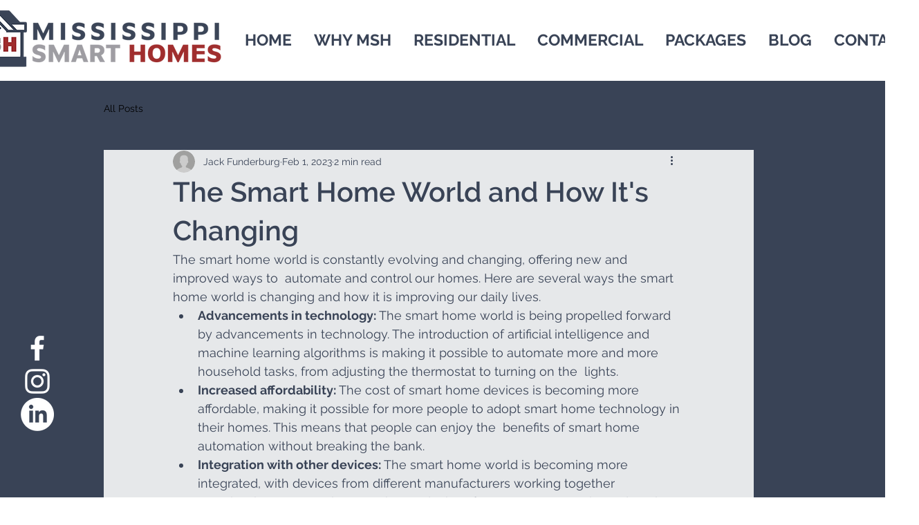

--- FILE ---
content_type: text/javascript
request_url: https://app.realworklabs.com/static/plugin/loader.js?v=1766001485303
body_size: 52
content:
!function(){var e="rwlWebPlugin";if(!document.getElementById(e)){const t=document.currentScript.src,n=new URL("/static/plugin/b81f7b5908d2ac768edc.js",t).href;var c=document.createElement("script");c.src=n,c.id=e,document.head.appendChild(c)}}();